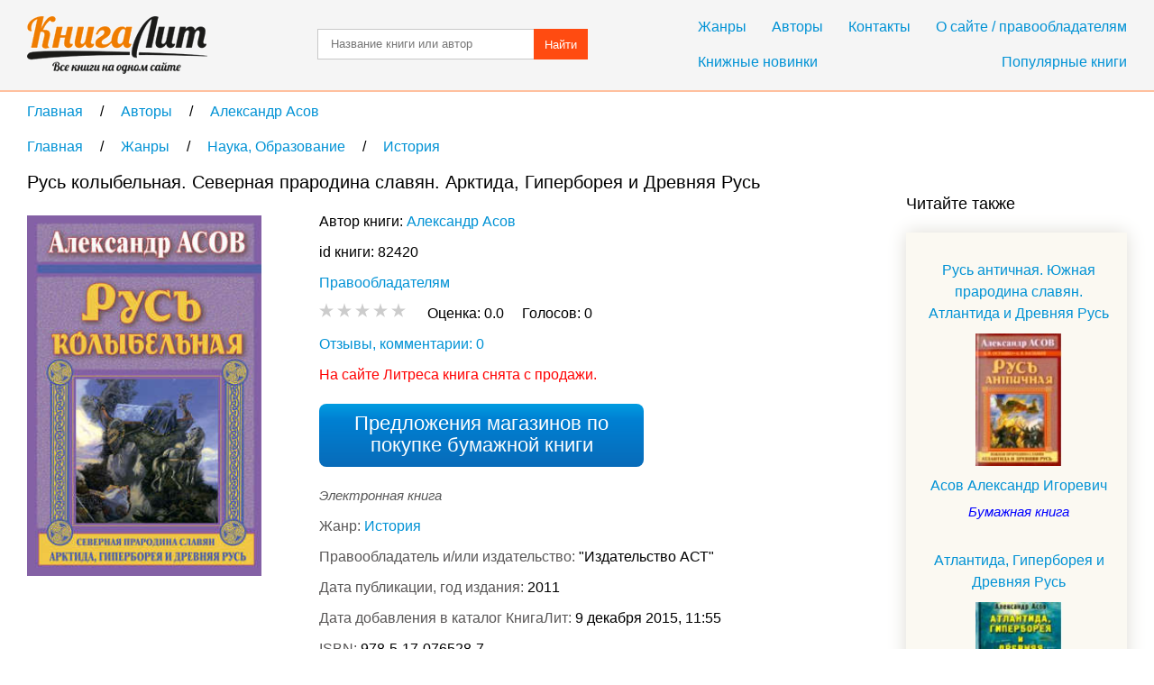

--- FILE ---
content_type: text/html; charset=UTF-8
request_url: https://knigalit.ru/avtori/aleksandr-asov/book82420/
body_size: 12837
content:
<!DOCTYPE html>
<html lang="ru">
<head>
    <title>Русь колыбельная. Северная прародина славян. Арктида, Гиперборея и Древняя Русь, Александр Асов, читать книгу онлайн и скачать в fb2, pdf, epub, txt - KnigaLit.ru</title>
    <meta charset="UTF-8" />
    <link rel="canonical" href="https://knigalit.ru/avtori/aleksandr-asov/book82420/">
    <link href="/favicon.ico" rel="shortcut icon" type="image/x-icon"/>
    <!--[if lte IE 8]>
    <script>document.createElement('header');document.createElement('nav');document.createElement('article');document.createElement('section');document.createElement('aside');document.createElement('footer');</script>
    <link href="/css/style_ie81.css" rel="stylesheet" type="text/css"/>
    <![endif]-->
    <link href="/css/style_min59.css" rel="stylesheet" type="text/css"/>
    <meta name="description" content="В книге &laquo;Русь колыбельная&raquo; изложены сказания о северном, гиперборейском корне славян: Рассказано о тайнах Китеж-града и о том, когда на самом деле были">
    <meta name="keywords" content="Русь колыбельная. Северная прародина славян. Арктида, Гиперборея и Древняя Русь, Александр Асов, книга на КнигаЛит.ру">
    <meta name="viewport" content="width=device-width, initial-scale=1"/>
        <meta property="og:title" content="Русь колыбельная. Северная прародина славян. Арктида, Гиперборея и Древняя Русь, Александр Асов, читать книгу онлайн и скачать в fb2, pdf, epub, txt - KnigaLit.ru"/>
    <meta property="og:type" content="article"/>
    <meta property="og:url" content="https://knigalit.ru/avtori/aleksandr-asov/book82420/">
    <meta property="og:image" content="https://knigalit.ru/img/big/00/08/24/82420.jpg">
    <meta property="og:description" content="В книге &laquo;Русь колыбельная&raquo; изложены сказания о северном, гиперборейском корне славян: Рассказано о тайнах Китеж-града и о том, когда на самом деле были основаны Москва и легендарный град Кияр. Читатель вместе с автором совершит путешествие в Беловодье и Древнюю Русколань. В этой книге идет поиск следов Святого Грааля на Кавказе, приоткрываются величайшие тайны древней ведической традиции славян и русов.">
    <meta property="og:site_name" content="Рейтинг книг, рецензии и отзывы о бумажных и электронных книгах, сравнение цен на книги в магазинах - КнигаЛит.ру"/>
<style>.art1{width:320px;height:100px;margin-bottom:15px}@media(min-width:350px){.art1{width:300px;height:250px}}@media(min-width:400px){.art1{width:336px;height:280px}}@media(min-width:780px){.art1{width:728px;height:90px}}</style>
<script async src="https://www.googletagmanager.com/gtag/js?id=G-0V767WTDGV"></script>
<script>
  window.dataLayer = window.dataLayer || [];
  function gtag(){dataLayer.push(arguments);}
  gtag('js', new Date());

  gtag('config', 'G-0V767WTDGV');
</script>
</head>
<body>
<a id="verh"></a>
<header>
    <div class="cont tcenter">
        <a class="icon logo" href="/" title="На главную"></a>
        <nav>
            <div class="mb15">
                <a href="/janri/" title="Жанры">Жанры</a>
                <a href="/avtori/" title="Авторы">Авторы</a>
                <a href="/kontakti/" title="Контакты">Контакты</a>
                <a href="/o-sayte/" title="О сайте">О сайте / правообладателям</a>
            </div>
            <div>
                <a class="fleft" href="/knijnie-novinki/" title="Книжные новинки">Книжные новинки</a>
                <a class="fright" href="/populyarnie/" title="Популярные книги">Популярные книги</a>
            </div>
        </nav>
        <form name="form_search" method="post" action="/poisk/">
            <input type="text" name="search" value="" title="Название произведения или автор" placeholder="Название книги или автор"/>
            <button>Найти</button>
        </form>
        <div class="clear"></div>
    </div>
</header>
<main>
    <div class="cont">
        <nav class="breadcrumb" itemscope itemtype="http://data-vocabulary.org/Breadcrumb">
            <a itemprop="url" href="/" title="На главную">
                <span itemprop="title">Главная</span>
            </a>
            <span class="delimiter" itemscope itemtype="http://data-vocabulary.org/Breadcrumb" itemprop="child">
                <a itemprop="url" href="/avtori/" title="Перейти в раздел Авторы">
                    <span itemprop="title">Авторы</span>
                </a>
            <span class="delimiter" itemscope itemtype="http://data-vocabulary.org/Breadcrumb" itemprop="child">
                <a itemprop="url" href="/avtori/aleksandr-asov/" title="Перейти в раздел Александр Асов">
                    <span itemprop="title">Александр Асов</span>
                </a>
            </span>
            </span>
</nav>
<nav class="breadcrumb" itemscope itemtype="http://data-vocabulary.org/Breadcrumb">
            <a itemprop="url" href="/" title="На главную">
                <span itemprop="title">Главная</span>
            </a>
            <span class="delimiter" itemscope itemtype="http://data-vocabulary.org/Breadcrumb" itemprop="child">
                <a itemprop="url" href="/janri/" title="Перейти в раздел Жанры">
                    <span itemprop="title">Жанры</span>
                </a>
            <span class="delimiter" itemscope itemtype="http://data-vocabulary.org/Breadcrumb" itemprop="child">
                <a itemprop="url" href="/janri/nauka-obrazovanie/" title="Перейти в раздел Наука, Образование">
                    <span itemprop="title">Наука, Образование</span>
                </a>
            <span class="delimiter" itemscope itemtype="http://data-vocabulary.org/Breadcrumb" itemprop="child">
                <a itemprop="url" href="/janri/nauka-obrazovanie/istoriya/" title="Перейти в раздел История">
                    <span itemprop="title">История</span>
                </a>
            </span>
            </span>
            </span>
</nav>
<div class="left_column" itemscope="itemscope" itemtype="http://schema.org/Book">
    <section class="mb30 pr20">
        <h1 itemprop="name">Русь колыбельная. Северная прародина славян. Арктида, Гиперборея и Древняя Русь</h1>

        <span class="image_cart" onclick="window.open('/rd/?action=watch&amp;type=lit_advcake&amp;id=82420','_blank');" style="cursor:pointer">
            <img itemprop="image" src="/img/big/00/08/24/82420.jpg" alt="Русь колыбельная. Северная прародина славян. Арктида, Гиперборея и Древняя Русь" />
        </span>

        <div class="book_info ib mb20">
            <span class="bl mb10">
Автор книги:                 <span class="list ib" itemprop="author" itemscope="itemscope" itemtype="http://schema.org/Person">
                    <meta content="Александр Асов" itemprop="name">
                    <a itemprop="url" href="/avtori/aleksandr-asov/" title="Александр Асов">Александр Асов</a>
                </span>
            </span>
            <span class="bl mb10">id книги: 82420</span>


            <span class="bl mb10"><a href="/o-sayte/">Правообладателям</a></span>
            <span class="bl mb10" itemtype="http://schema.org/AggregateRating" itemscope="itemscope" itemprop="aggregateRating">
                <meta itemprop="ratingValue" content="0.0">
                <meta itemprop="reviewCount" content="0">
                <meta itemprop="bestRating" content="5">
                <meta itemprop="worstRating" content="0">
                <span id="book_rating" data-book_id= "82420" data-rating="0" class="pointer rating rate-0"></span>
                &nbsp;&nbsp;&nbsp;
                <span class="ib">
                    <span>Оценка: </span>
                    <span id="your_rate">0.0</span>
                    &nbsp;&nbsp;&nbsp;
                </span>
                <span class="ib">
                    <span>Голосов: </span>
                    <span itemprop="ratingCount" id="vote_count">0</span>
                    &nbsp;&nbsp;&nbsp;
                    <span id="vote_response"></span>
                </span>
            </span>

            <span itemprop="offers" itemscope itemtype="http://schema.org/Offer">
                <span itemprop="price" content="79.99"></span>
                <meta itemprop="priceCurrency" content="RUB"/>
                <link itemprop="availability" href="http://schema.org/OutOfStock">
            </span>
            <meta itemprop="keywords" content="Александр Асов Русь колыбельная. Северная прародина славян. Арктида, Гиперборея и Древняя Русь fb2 txt epub mobi pdf ipad android iphone ридер купить скачать бесплатно читать онлайн библиотека магазин книгалит литература жанр История">
            <meta itemprop="inLanguage" content="ru">
            <meta itemprop="isFamilyFriendly" content="True">
            <link itemprop="bookFormat" href="http://schema.org/EBook"/>

            <a class="bl mb10" href="#otzivi">Отзывы, комментарии: 0</a>

                    <span style="color:red;">На сайте Литреса книга снята с продажи.</span>
                <a class="button paper" href="#bumaga">Предложения магазинов по покупке бумажной книги</a>

            <span class="bl mb10">
                <span class="fs15 mb10 type_e">Электронная книга</span>
                <meta content="История" itemprop="genre">
                <span class="cldgray">Жанр: </span>
                    <a href="/janri/nauka-obrazovanie/istoriya/" title="История">История</a>            </span>
            <span class="bl mb10">
                <span class="cldgray">Правообладатель и/или издательство: </span>
                <span itemprop="publisher">"Издательство АСТ"</span>
            </span>
                <span class="bl mb10">
                    <span class="cldgray">Дата публикации, год издания: </span>
                    <span itemprop="copyrightYear">2011</span>
                </span>
                <span class="bl mb10">
                    <span class="cldgray">Дата добавления в каталог КнигаЛит: </span>
                    <time datetime="2015-12-09T11:55:39+0300" title="09.12.2015 11:55">9 декабря 2015, 11:55</time>
                </span>
                <span class="bl mb10">
                    <span class="cldgray">ISBN: </span>
                    <span itemprop="isbn">978-5-17-076528-7</span>
                </span>

                <span class="bl mb10">
                    <span class="cldgray">Возрастное ограничение: </span>
                    <span class="fs20">12+</span>
                </span>

                <a class="bl mb10" href="#oglavlenie">Оглавление</a>
                <a class="bl mb10" href="#passage">Отрывок из книги</a>
                <p>Реклама. ООО «ЛитРес», ИНН: 7719571260.</p>
        </div>

<!--noindex-->
        <script async src="https://pagead2.googlesyndication.com/pagead/js/adsbygoogle.js"></script>
        <ins class="adsbygoogle art1"
             style="display:block"
             data-ad-client="ca-pub-9490095313813764"
             data-ad-slot="3385214040"
             data-ad-format="auto"></ins>
        <script>
            (adsbygoogle = window.adsbygoogle || []).push({});
        </script>
<!--/noindex-->

            <article>
                <h2>Описание книги</h2>
                <div itemprop="description"> В книге «Русь колыбельная» изложены сказания о северном, гиперборейском корне славян: Рассказано о тайнах Китеж-града и о том, когда на самом деле были основаны Москва и легендарный град Кияр. Читатель вместе с автором совершит путешествие в Беловодье и Древнюю Русколань. В этой книге идет поиск следов Святого Грааля на Кавказе, приоткрываются величайшие тайны древней ведической традиции славян и русов. 
                </div>
            </article>
    </section>

        <section><aside id="bumaga-block">
                <a id="bumaga"></a>
                <h2>Купить бумажную книгу в Москве, доставка по Москве, Московской области, в Санкт-Петербурге и по всей России</h2>
                <!--noindex-->
                <ul><li><p><span class="bl mb10 spanahref" onclick="window.open('/rd/?action=paper-link&amp;type=bookvoed&amp;url=https%3A%2F%2Fwww.bookvoed.ru%2Fbook%3Fid%3D428231','_blank');"><strong>Русь</strong> <strong>колыбельная</strong>. <strong>Северная</strong> <strong>прародина</strong> <strong>славян</strong>. <strong>Арктида</strong>...</span></p><span class="ib mb15 spanahref" onclick="window.open('/rd/?action=paper-image&amp;type=bookvoed&amp;url=https%3A%2F%2Fwww.bookvoed.ru%2Fbook%3Fid%3D428231','_blank');"><img src="/img/bookvoed_120x80_2.png" alt="" /></span><div class="ib partner"><p><strong>Северная</strong> <strong>прародина</strong> <strong>славян</strong>. <strong>Арктида</strong>, <strong>Гиперборея</strong> <strong>и</strong> <strong>Древняя</strong> <strong>Русь</strong>» от автора <strong>Асов</strong> <strong>Александр</strong> Игоревич ISBN: 978-5-17-076528-7, с доставкой и по низкой цене. Более 3 000 000 книг, сувениров и канцтоваров в Буквоеде. Будь в центре культурной жизни твоего города! Купить <strong>Асов</strong> <strong>Александр</strong> Игоревич «<strong>Русь</strong> <strong>колыбельная</strong>. <strong>Северная</strong> <strong>прародина</strong> <strong>славян</strong>. <strong>Арктида</strong>, <strong>Гиперборея</strong> <strong>и</strong> <strong>Древняя</strong> <strong>Русь</strong>».</p></div><span onclick="window.open('/rd/?action=paper-domain&amp;type=bookvoed&amp;url=https%3A%2F%2Fwww.bookvoed.ru%2Fbook%3Fid%3D428231','_blank');" class="spanahref" style="white-space: nowrap;">www.bookvoed.ru</span> <span onclick="window.open('/rd/?action=paper-btn-green&amp;type=bookvoed&amp;url=https%3A%2F%2Fwww.bookvoed.ru%2Fbook%3Fid%3D428231','_blank');" class="btn-buy btn-buy-green">Купить</span><p style="font-size:12px;padding-top:20px">Реклама. ООО «Новый Книжный Центр», ИНН: 7710422909, erid: LatgBWbuV.</p></li></ul>
            <!--/noindex-->
            <!--noindex-->
            <p>Для формирования результатов поиска книг использованы различные сервисы поисковых систем.</p>
            <!--/noindex-->
            <p>Выше вы можете купить бумажную и электронную версию книги дешево и по самой лучшей цене в известных интернет-магазинах Лабиринт, Читай-Город, Буквоед, МИФ, Озон, book24, Литрес. Книги можно купить со значительными скидками!</p>
        </aside></section>
        <section class="mb30" id="oglavlenie">
            <h2>Оглавление</h2>
            <h3>Александр Асов. Русь колыбельная. Северная прародина славян. Арктида, Гиперборея и Древняя Русь</h3>
            <p class="d1">Беловодье – Русь Гиперборейская</p><p class="d2">Северная прародина ариев в «Русских Ведах» и «Веде славян»</p><p class="d2">Исход северной прародины в славянских ведических источниках</p><p class="d2">Северная прародина ариев в мировой ведической традиции и в современной науке</p><p class="d1">Путь гипербореев – «из варяг в греки»</p><p class="d2">Мистерия пути гипербореев</p><p class="d2">От Беломорья к Онежью и Андожью</p><p class="d2">Синеозерье Залесское и Семихолмье Московское</p><p class="d2">Владимирское Залесье и Ярополчье Гороховецкое</p><p class="d2">Пановы горы и Китеж-град на Светлояре</p><p class="d2">Сокровение града Китежа</p><p class="d1">Москва Ведославная</p><p class="d2">Москва была основана 860… 1400… более 1700 лет назад</p><p class="d2">Основатель – Юрий Долгорукий</p><p class="d2">Основатель – Мосох Иафетович</p><p class="d2">Основатель – Моска Святоярич</p><p class="d2">Москва основана Даниилом Московским?</p><p class="d1">Священные камни Москвы</p><p class="d2">Предания о валунах</p><p class="d2">Велесов камень… в Кремле</p><p class="d2">Волшебные валуны Болвановки</p><p class="d1">Основатели Москвы – Илья Муромец, он же бог Гор и Георгий Победоносец</p><p class="d2">Подвиг Ильи Муромца</p><p class="d2">Гнездовище Соловья… в Кремле</p><p class="d2">Египетский бог Гор и св. Георгий в гербе Москвы</p><p class="d2">Москва основана Дажень-яром, Бусом и Георгием Победоносцем… 15 мая 316 года н. э</p><p class="d1">Московская мистерия</p><p class="d2">На семи холмах</p><p class="d2">Остоженка</p><p class="d2">Боровицкий холм</p><p class="d2">Святое Семихолмье</p><p class="d1">Святые горы Русколани</p><p class="d2">Кавказ – Святое Белогорье и Златогорье</p><p class="d2">Сказания о Пятигорье</p><p class="d2">Где искать святой град Кияр?</p><p class="d1">Пращуры, вожди, святые Русколани</p><p class="d2">Сказания о пращурах русов и заселении Кавказа</p><p class="d2">Сказание о кавказских русах и Александре Македонском</p><p class="d2">Кавказские сказания об Андрее Первозванном и Алексии – человеке божьем</p><p class="d2">Сказание о Бусе, Ягории Храбром, Аланском Граале и «священной династии»</p><p class="d1">Экспедиция в Ирий</p><p class="d2">Зов Русколани</p><p class="d2">В поисках града Кия</p><p class="d2">От Ирия к святилищу Солнца на горе Тузулук</p><p class="d2">Солнечно-лунные тайны Тузулукского святилища</p><p class="d2">Звёздная мистерия Тузулукского святилища</p><p class="d2">Иные тайны Святых гор</p>        </section>

        <section class="mb30" id="passage">
            <h2>Отрывок из книги</h2>
            <p>Первая и древнейшая прародина славян и ариев в «Ведах Руси» – это Север Евразии. Здесь у «Белых вод» Беломорья (Ледовитого океана) процветала в давние эпохи первоначальная цивилизация прародителей белой расы людей, в том числе детей Солнцебога Ярилы – ариев-русколан и нас – славянорусов.</p><p>Исход с северной прародины в «Велесовой книге» – суть рождение Руси Арийской, а затем и античной Русколании.</p>            <p>.....</p>
            <p>Другие легенды повестуют о том, как Яр (Орь) с помощью своей супруги вилы Росиды перешёл Белое море.</p><p>Вначале ему дорогу заступила Су́рова Ламия, сестра Солнца, которая волшебной солнечной стрелой сожгла войска Оря. И самому Орю пришлось возвращаться к виле Росиде в свой замок. А там Росида научила супруга, как бороться с Ламией. И тогда Орь вернулся и совершил жертвоприношение в честь бога Огня, и тот, явившись с небес, сжёг Су́рову Ламию. Затем было совершено жертвоприношение голубя Богу Вышнему.</p>            <p>.....</p>
        </section>

    <section id="otzivi">
<a class="button feedback" href="#feedback" onclick="loadCaptcha()">Добавить отзыв</a>
<div id="feedback">
    <form name="form_feedback" action="#feedback" method="post">
        <h3>Добавление нового отзыва</h3>
        <span class="ast bl">Комментарий</span>
        <textarea name="feedback_comment" title="Ваш комментарий" placeholder="Введите ваш комментарий" required></textarea>
        <span class="bl mb30">Поле, отмеченное звёздочкой&nbsp;&nbsp;<span class="ast"></span>— обязательно к заполнению</span>

        <div class="tcenter">
            <div class="fleft" id="anti">
                            </div>
            <input type="text" id="captcha" name="feedback_captcha" placeholder="Введите код" required />
                        <button class="fright" name="submit" value="submit">Добавить</button>
            <div class="clear"></div>
        </div>
    </form>
</div>
<div class="mb20">
    <h2>Отзывы и комментарии читателей</h2>        </div>

            <div>
                <i class="bl mb10">Нет рецензий.</i>
                <span class="bl mb10">Будьте первым, кто напишет рецензию на книгу <i>Русь колыбельная. Северная прародина славян. Арктида, Гиперборея и Древняя Русь</i></span>
            </div>

<!--noindex-->
<div id="yandex_rtb_R-A-256264-1"></div>
<script>
(function(w, d, n, s, t) {
    w[n] = w[n] || [];
    w[n].push(function() {
        Ya.Context.AdvManager.render({
            blockId: "R-A-256264-1",
            renderTo: "yandex_rtb_R-A-256264-1",
            async: true
        });
    });
    t = d.getElementsByTagName("script")[0];
    s = d.createElement("script");
    s.type = "text/javascript";
    s.src = "//an.yandex.ru/system/context.js";
    s.async = true;
    t.parentNode.insertBefore(s, t);
})(this, this.document, "yandexContextAsyncCallbacks");
</script>
<!--/noindex-->
    </section>

        <aside>
            <h2>Популярные книги автора Александр Асов</h2><ul class="quadro"><li>
                        <a class="bl triple" href="/avtori/aleksandr-asov/book586588/" title="Славянские сказы для детей. Тайна Волшебной горы. Перо Алконоста">Славянские сказы для детей. Тайна Волшебной горы. Перо Алконоста</a>
                        <a class="image_featured" href="/avtori/aleksandr-asov/book586588/" title="Славянские сказы для детей. Тайна Волшебной горы. Перо Алконоста">
                            <img src="/img/medium/00/58/65/586588.jpg" alt="Славянские сказы для детей. Тайна Волшебной горы. Перо Алконоста" />
                        </a>
                        <div class="ib"><a class="author_link" href="/avtori/aleksandr-asov/" title="Александр Асов">Александр Асов</a>
                            <span class="rating rate-0"></span>
                            <span class="bl">
                                <b>229 руб.</b>
                                <i class="fs14 cldgray">(3,02$)</i>
                            </span>
                            <span class="type_e">Электронная книга</span>
                            <span class="added">Добавлена: <time datetime="2016-05-13T12:40:48+0300" title="13.05.2016 12:40">13.05.2016 12:40</time></span>
                        </div>
                    </li><li>
                        <a class="bl triple" href="/avtori/aleksandr-asov/book104063/" title="Тайны русских волхвов. Чудеса и загадки языческой Руси">Тайны русских волхвов. Чудеса и загадки языческой Руси</a>
                        <a class="image_featured" href="/avtori/aleksandr-asov/book104063/" title="Тайны русских волхвов. Чудеса и загадки языческой Руси">
                            <img src="/img/medium/00/10/40/104063.jpg" alt="Тайны русских волхвов. Чудеса и загадки языческой Руси" />
                        </a>
                        <div class="ib"><a class="author_link" href="/avtori/aleksandr-asov/" title="Александр Асов">Александр Асов</a>
                            <span class="rating rate-0"></span>
                            <span class="bl">
                                <b>249 руб.</b>
                                <i class="fs14 cldgray">(3,28$)</i>
                            </span>
                            <span class="type_e">Электронная книга</span>
                            <span class="added">Добавлена: <time datetime="2015-12-09T11:55:39+0300" title="09.12.2015 11:55">09.12.2015 11:55</time></span>
                        </div>
                    </li><li>
                        <a class="bl triple" href="/avtori/aleksandr-asov/book101380/" title="Великие тайны Руси. История. Прародины. Предки. Святыни">Великие тайны Руси. История. Прародины. Предки. Святыни</a>
                        <a class="image_featured" href="/avtori/aleksandr-asov/book101380/" title="Великие тайны Руси. История. Прародины. Предки. Святыни">
                            <img src="/img/medium/00/10/13/101380.jpg" alt="Великие тайны Руси. История. Прародины. Предки. Святыни" />
                        </a>
                        <div class="ib"><a class="author_link" href="/avtori/aleksandr-asov/" title="Александр Асов">Александр Асов</a>
                            <span class="rating rate-0"></span>
                            <span class="bl">
                                <b>249 руб.</b>
                                <i class="fs14 cldgray">(3,28$)</i>
                            </span>
                            <span class="type_e">Электронная книга</span>
                            <span class="added">Добавлена: <time datetime="2015-12-09T11:55:39+0300" title="09.12.2015 11:55">09.12.2015 11:55</time></span>
                        </div>
                    </li><li>
                        <a class="bl triple" href="/avtori/aleksandr-asov/book96012/" title="Атлантида и Древняя Русь">Атлантида и Древняя Русь</a>
                        <a class="image_featured" href="/avtori/aleksandr-asov/book96012/" title="Атлантида и Древняя Русь">
                            <img src="/img/medium/00/09/60/96012.jpg" alt="Атлантида и Древняя Русь" />
                        </a>
                        <div class="ib"><a class="author_link" href="/avtori/aleksandr-asov/" title="Александр Асов">Александр Асов</a>
                            <span class="rating rate-0"></span>
                            <span class="bl">
                                <b>249 руб.</b>
                                <i class="fs14 cldgray">(3,28$)</i>
                            </span>
                            <span class="type_e">Электронная книга</span>
                            <span class="added">Добавлена: <time datetime="2015-12-09T11:55:39+0300" title="09.12.2015 11:55">09.12.2015 11:55</time></span>
                        </div>
                    </li></ul>        </aside>
    <a class="button preview" href="#verh" title="Подняться наверх">Подняться наверх</a>
</div>

<aside class="right_column">
<!--noindex-->
<div id="yandex_rtb_R-A-256264-2"></div>
<script>
    (function(w, d, n, s, t) {
        w[n] = w[n] || [];
        w[n].push(function() {
            Ya.Context.AdvManager.render({
                blockId: "R-A-256264-2",
                renderTo: "yandex_rtb_R-A-256264-2",
                async: true
            });
        });
        t = d.getElementsByTagName("script")[0];
        s = d.createElement("script");
        s.type = "text/javascript";
        s.src = "//an.yandex.ru/system/context.js";
        s.async = true;
        t.parentNode.insertBefore(s, t);
    })(this, this.document, "yandexContextAsyncCallbacks");
</script>
<!--/noindex-->
<div>&nbsp;</div>
            <h2>Читайте также</h2>
            <ul class="recommended"><li class="tcenter">
                    <a class="bl mb10" href="/avtori/asov-aleksandr-igorevich/book372360/" title="Русь античная. Южная прародина славян. Атлантида и Древняя Русь">Русь античная. Южная прародина славян. Атлантида и Древняя Русь</a>
                    <a class="image_recommended" href="/avtori/asov-aleksandr-igorevich/book372360/" title="Русь античная. Южная прародина славян. Атлантида и Древняя Русь">
                        <img src="/img/small/00/37/23/372360.jpg" alt="Русь античная. Южная прародина славян. Атлантида и Древняя Русь" />
                    </a>
                    <a class="bl" href="/avtori/asov-aleksandr-igorevich/" title="Асов Александр Игоревич">Асов Александр Игоревич</a>
                    <span class="bl fs15 mb10 type_p">Бумажная книга</span>
                </li><li class="tcenter">
                    <a class="bl mb10" href="/avtori/asov-aleksandr-igorevich/book722233/" title="Атлантида, Гиперборея и Древняя Русь">Атлантида, Гиперборея и Древняя Русь</a>
                    <a class="image_recommended" href="/avtori/asov-aleksandr-igorevich/book722233/" title="Атлантида, Гиперборея и Древняя Русь">
                        <img src="/img/small/00/72/22/722233.jpg" alt="Атлантида, Гиперборея и Древняя Русь" />
                    </a>
                    <a class="bl" href="/avtori/asov-aleksandr-igorevich/" title="Асов Александр Игоревич">Асов Александр Игоревич</a>
                    <span class="bl fs15 mb10 type_p">Бумажная книга</span>
                </li><li class="tcenter">
                    <a class="bl mb10" href="/avtori/demin-valeriy-nikitich/book657487/" title="Северная прародина Руси">Северная прародина Руси</a>
                    <a class="image_recommended" href="/avtori/demin-valeriy-nikitich/book657487/" title="Северная прародина Руси">
                        <img src="/img/small/00/65/74/657487.jpg" alt="Северная прародина Руси" />
                    </a>
                    <a class="bl" href="/avtori/demin-valeriy-nikitich/" title="Демин Валерий Никитич">Демин Валерий Никитич</a>
                    <span class="bl fs15 mb10 type_p">Бумажная книга</span>
                </li><li class="tcenter">
                    <a class="bl mb10" href="/avtori/valeriy-demin/book923529/" title="Северная прародина Руси">Северная прародина Руси</a>
                    <a class="image_recommended" href="/avtori/valeriy-demin/book923529/" title="Северная прародина Руси">
                        <img src="/img/small/00/92/35/923529.jpg" alt="Северная прародина Руси" />
                    </a>
                    <a class="bl" href="/avtori/valeriy-demin/" title="Валерий Демин">Валерий Демин</a>
                    <span class="bl fs15 mb10 type_e">Электронная книга</span>
                </li><li class="tcenter">
                    <a class="bl mb10" href="/avtori/g-g-ershova/book68704/" title="Древняя Америка: полет во времени и пространстве. Северная Америка. Южная Америка">Древняя Америка: полет во времени и пространстве. Северная Америка. Южная Америка</a>
                    <a class="image_recommended" href="/avtori/g-g-ershova/book68704/" title="Древняя Америка: полет во времени и пространстве. Северная Америка. Южная Америка">
                        <img src="/img/small/00/06/87/68704.jpg" alt="Древняя Америка: полет во времени и пространстве. Северная Америка. Южная Америка" />
                    </a>
                    <a class="bl" href="/avtori/g-g-ershova/" title="Г. Г. Ершова">Г. Г. Ершова</a>
                    <span class="bl fs15 mb10 type_e">Электронная книга</span>
                </li><li class="tcenter">
                    <a class="bl mb10" href="/avtori/blinova-t-e/book569852/" title="Алгоритмы традиционной культуры славян. Уряды языческих праздников. Практическая магия славян. Кн.2">Алгоритмы традиционной культуры славян. Уряды языческих праздников. Практическая магия славян. Кн.2</a>
                    <a class="image_recommended" href="/avtori/blinova-t-e/book569852/" title="Алгоритмы традиционной культуры славян. Уряды языческих праздников. Практическая магия славян. Кн.2">
                        <img src="/img/small/00/56/98/569852.jpg" alt="Алгоритмы традиционной культуры славян. Уряды языческих праздников. Практическая магия славян. Кн.2" />
                    </a>
                    <a class="bl" href="/avtori/blinova-t-e/" title="Блинова Т. Э.">Блинова Т. Э.</a>
                    <span class="bl fs15 mb10 type_p">Бумажная книга</span>
                </li><li class="tcenter">
                    <a class="bl mb10" href="/avtori/galina-andreevna-glinka/book31137/" title="Древняя религия славян">Древняя религия славян</a>
                    <a class="image_recommended" href="/avtori/galina-andreevna-glinka/book31137/" title="Древняя религия славян">
                        <img src="/img/small/00/03/11/31137.jpg" alt="Древняя религия славян" />
                    </a>
                    <a class="bl" href="/avtori/galina-andreevna-glinka/" title="Галина Андреевна Глинка">Галина Андреевна Глинка</a>
                    <span class="bl fs15 mb10 type_e">Электронная книга</span>
                </li><li class="tcenter">
                    <a class="bl mb10" href="/avtori/lemeshko-alisa/book494699/" title="Бабушкины рецепты или древняя магия славян">Бабушкины рецепты или древняя магия славян</a>
                    <a class="image_recommended" href="/avtori/lemeshko-alisa/book494699/" title="Бабушкины рецепты или древняя магия славян">
                        <img src="/img/small/00/49/46/494699.jpg" alt="Бабушкины рецепты или древняя магия славян" />
                    </a>
                    <a class="bl" href="/avtori/lemeshko-alisa/" title="Лемешко Алиса">Лемешко Алиса</a>
                    <span class="bl fs15 mb10 type_p">Бумажная книга</span>
                </li><li class="tcenter">
                    <a class="bl mb10" href="/avtori/alekseev-sergey-viktorovich/book650438/" title="Древняя история славян">Древняя история славян</a>
                    <a class="image_recommended" href="/avtori/alekseev-sergey-viktorovich/book650438/" title="Древняя история славян">
                        <img src="/img/small/00/65/04/650438.jpg" alt="Древняя история славян" />
                    </a>
                    <a class="bl" href="/avtori/alekseev-sergey-viktorovich/" title="Алексеев Сергей Викторович">Алексеев Сергей Викторович</a>
                    <span class="bl fs15 mb10 type_p">Бумажная книга</span>
                </li><li class="tcenter">
                    <a class="bl mb10" href="/avtori/cherkasova-marina-sergeevna/book707276/" title="Северная Русь. История сурового края ХIII-ХVII">Северная Русь. История сурового края ХIII-ХVII</a>
                    <a class="image_recommended" href="/avtori/cherkasova-marina-sergeevna/book707276/" title="Северная Русь. История сурового края ХIII-ХVII">
                        <img src="/img/small/00/70/72/707276.jpg" alt="Северная Русь. История сурового края ХIII-ХVII" />
                    </a>
                    <a class="bl" href="/avtori/cherkasova-marina-sergeevna/" title="Черкасова Марина Сергеевна">Черкасова Марина Сергеевна</a>
                    <span class="bl fs15 mb10 type_p">Бумажная книга</span>
                </li>    </ul>
        </aside>
        <div class="clear"></div><script>var bookRating;var newRate=0;var defaultRate;var bookID;var xmlhttp=new XMLHttpRequest();var url="/ajax/";window.onload=function(){bookRating=document.getElementById("book_rating");defaultRate=bookRating.getAttribute("data-rating");bookID=bookRating.getAttribute("data-book_id");if(bookRating.addEventListener){bookRating.addEventListener("mousemove",hoverRating,false);bookRating.addEventListener("mouseleave",leaveRating,false);bookRating.addEventListener("click",rateBook,false);} else if(bookRating.attachEvent){bookRating.attachEvent("onmousemove",hoverRating);bookRating.attachEvent("onmouseleave",leaveRating);bookRating.attachEvent("onclick",rateBook);}if(window.location.hash=="#feedback")loadCaptcha();/*if((window.innerWidth||document.documentElement.clientWidth||document.body.clientWidth)>=1280){*//*translateBanner('reklmid300',false);*/}/*}*/;function hoverRating(event){newRate=Math.round((event.clientX-bookRating.getBoundingClientRect().left)/9)/2;if(newRate>5){newRate=5;}else if(newRate<0.5){newRate=0.5;}bookRating.className="pointer rating rate-" +(newRate*2);bookRating.setAttribute('data-chosen','Оценить книгу на '+newRate);}function leaveRating(){bookRating.className="pointer rating rate-"+defaultRate;}function loadCaptcha(){document.getElementById("feedback").style.display="block";document.getElementById("anti").innerHTML="<img src=\"/captcha/?kp"+Math.random()+"\" alt=\"Antibot\" />";}function rateBook(){if(newRate<0.5){return false;}var voteResponse=document.getElementById("vote_response");xmlhttp.onreadystatechange=function(){if(xmlhttp.readyState==4&&xmlhttp.status==200){if(xmlhttp.responseText=="exists"){voteResponse.className="clred";voteResponse.innerHTML="Проголосовано";} else if(xmlhttp.responseText=="no"){voteResponse.className="clred";voteResponse.innerHTML="Неудачно";} else{var voteCount=document.getElementById("vote_count");defaultRate=Math.round(xmlhttp.responseText*2);voteCount.innerHTML=(parseInt(voteCount.innerHTML.replace(/[^0-9]/g,""))+1);voteResponse.className="clgrn";voteResponse.innerHTML="Оценка засчитана";bookRating.className="pointer rating rate-"+defaultRate;document.getElementById("your_rate").innerHTML=xmlhttp.responseText;}if(voteResponse.classList){bookRating.parentNode.classList.add("fix");voteResponse.classList.add("fade");}}};xmlhttp.open("POST",url,true);xmlhttp.setRequestHeader("Content-type","application/x-www-form-urlencoded");xmlhttp.send("book_id="+bookID+"&rate="+newRate);}function getRandomInt(mn,mx){return Math.floor(Math.random()*(mx-mn+1))+mn;}function translateBanner(banid,needwidth){var indb,tw,th,razm,bname="nb",bsrc,reksl=document.getElementById(banid),maxbanind=-1,arrrekl,actWidth=1200;if(reksl){if(banid=='reklright240'){arrrekl=[[1,240,400]];maxbanind=0;}else if(banid=='reklmid300'){arrrekl=[[2,300,250]];maxbanind=0;}if(reksl &&(maxbanind>=0)){bname=banid+"nb";var curind=getRandomInt(0,maxbanind);indb=arrrekl[curind][0];bsrc="/banner/slot/"+indb;tw=arrrekl[curind][1];th=arrrekl[curind][2];razm +=(' width="'+tw+'"');razm +=(' height="'+th+'"');if(needwidth){reksl.width=tw;reksl.style.width=tw+'px';reksl.setAttribute('style','width:'+tw+'px');}reksl.innerHTML='<div style="width:'+tw+'px;"><iframe name="'+bname+'" id="'+bname+'"'+razm+' src="'+bsrc+'" style="position:relative;top:0;left:0;" scrolling="no" marginwidth="0" marginheight="0" frameborder="0" vspace="0" hspace="0" allowTransparency="true"></iframe></div>';}}}</script>
    </div>
</main>
<footer>
    <div class="cont">
        <a class="icon logo_bottom" href="/" title="На главную"></a>
        <nav>
            <span class="bl mb10">Популярные жанры</span>
            <a href="/janri/detektivi/" title="Детективы">Детективы</a>
            <a href="/janri/klassika/" title="Классика">Классика</a>
            <a href="/janri/iskusstvo/" title="Искусство">Искусство</a>
            <a href="/janri/knigi-po-psihologii/" title="Психология">Психология</a>
            <a href="/janri/nauka-obrazovanie/" title="Наука и образование">Наука и образование</a>
            <a href="/janri/fantastika/" title="Фантастика">Фантастика</a>
            <a href="/janri/fentezi/" title="Фэнтези">Фэнтези</a>
        </nav>
        <nav>
            <a href="/knijnie-novinki/" title="Книжные новинки">Книжные новинки</a>
            <a href="/populyarnie/" title="Популярные книги">Популярные книги</a>
            <a href="/janri/" title="Жанры">Жанры</a>
            <a href="/avtori/" title="Авторы">Авторы</a>
            <a href="/kontakti/" title="Контакты">Контакты</a>
            <a href="/o-sayte/" title="О сайте">О сайте / правообладателям</a>
        </nav>
        <div class="clear"></div>
        <p class="mb10">&copy;&nbsp;КнигаЛит.ру 2015 - 2026. Рейтинг книг, рецензии и отзывы о бумажных и электронных книгах, сравнение цен на книги в магазинах.</p>
        <p>На нашем сайте вы можете скачать бесплатно и читать бесплатно онлайн фрагмент интересующего вас произведения, заказать и купить бумажную книгу с доставкой в книжных интернет-магазинах, или электронную книгу в одном из популярных форматов для чтения на ридере, мобильном устройстве и ПК. Подробнее <a href="/o-sayte/" target="_blank">о сайте</a>.</p>
        </div>
</footer>
<script>
    (function (d, w, c) { (w[c] = w[c] || []).push(function() { try { w.yaCounter34532045 = new Ya.Metrika({ id:34532045, clickmap:true, trackLinks:true, accurateTrackBounce:true, webvisor:true }); } catch(e) { } }); var n = d.getElementsByTagName("script")[0], s = d.createElement("script"), f = function () { n.parentNode.insertBefore(s, n); }; s.type = "text/javascript"; s.async = true; s.src = "https://mc.yandex.ru/metrika/watch.js"; if (w.opera == "[object Opera]") { d.addEventListener("DOMContentLoaded", f, false); } else { f(); } })(document, window, "yandex_metrika_callbacks");
</script>
<noscript><div><img src="https://mc.yandex.ru/watch/34532045" style="position:absolute; left:-9999px;" alt="" /></div></noscript>
</body>
</html>

--- FILE ---
content_type: text/html; charset=utf-8
request_url: https://www.google.com/recaptcha/api2/aframe
body_size: 248
content:
<!DOCTYPE HTML><html><head><meta http-equiv="content-type" content="text/html; charset=UTF-8"></head><body><script nonce="HDyfUcSXoLiXgDxdWdviLw">/** Anti-fraud and anti-abuse applications only. See google.com/recaptcha */ try{var clients={'sodar':'https://pagead2.googlesyndication.com/pagead/sodar?'};window.addEventListener("message",function(a){try{if(a.source===window.parent){var b=JSON.parse(a.data);var c=clients[b['id']];if(c){var d=document.createElement('img');d.src=c+b['params']+'&rc='+(localStorage.getItem("rc::a")?sessionStorage.getItem("rc::b"):"");window.document.body.appendChild(d);sessionStorage.setItem("rc::e",parseInt(sessionStorage.getItem("rc::e")||0)+1);localStorage.setItem("rc::h",'1769373843696');}}}catch(b){}});window.parent.postMessage("_grecaptcha_ready", "*");}catch(b){}</script></body></html>